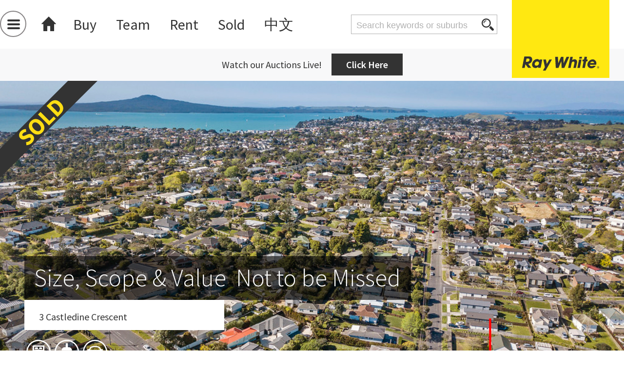

--- FILE ---
content_type: text/html; charset=utf-8
request_url: https://rwremuera.co.nz/auckland/glen-innes/3-castledine-crescent-rmu26212/
body_size: 34942
content:
<!DOCTYPE html>
<html lang="en">
<head prefix="og: http://ogp.me/ns#">
        <title>3 Castledine Crescent - RMU26212 - Ray White Remuera</title>
    <meta http-equiv="X-UA-Compatible" content="IE=Edge">
    <meta charset="utf-8" />
    <meta name="viewport" content="width=device-width, initial-scale=1.0" />
    <meta name="description" content="Size, Scope &amp; Value Not to be Missed; Set Date of Sale closes: 3pm Wednesday 21st November (unless sold prior) &#xD;&#xA;With motivated vendors itching to take their ne..." />
        <meta name="keywords" content="Residential, Exclusive, Air Conditioning, Close to Schools, Close to Shops, Close to Transport, Security Alarm, House" />
    <meta property="og:type" content="website" />
    <meta property="og:site_name" content="Ray White Remuera" />
    <meta property="og:title" content="3 Castledine Crescent, Glen Innes" />
        <meta property="og:image" content="https://rwremuera.co.nz/umbraco/surface/Property/OgImage/91300" />
    
    <meta property="og:description" content="Size, Scope &amp; Value Not to be Missed; Set Date of Sale closes: 3pm Wednesday 21st November (unless sold prior) &#xD;&#xA;With motivated vendors itching to take their ne..." />
    <meta property="og:url" content="https://rwremuera.co.nz/auckland/glen-innes/3-castledine-crescent-rmu26212/" />
    <meta property="og:updated_time" content="2025-03-28T08:51:13.4070000Z" />
    <meta property="twitter:card" content="summary_large_image">
    <meta property="twitter:image" content="https://rwremuera.co.nz/umbraco/surface/Property/OgImage/91300">
    <meta property="twitter:title" content="3 Castledine Crescent, Glen Innes">
    <meta property="twitter:description" content="Size, Scope &amp; Value Not to be Missed; Set Date of Sale closes: 3pm Wednesday 21st November (unless sold prior) &#xD;&#xA;With motivated vendors itching to take their ne..." />
    <meta property="twitter:site" content="@RayWhiteNZ">
    <meta name="format-detection" content="telephone=no">
        <link rel="apple-touch-icon" sizes="120x120" href="/apple-touch-icon.png">
        <link rel="icon" type="image/png" sizes="32x32" href="/favicon-32x32.png">
        <link rel="icon" type="image/png" sizes="16x16" href="/favicon-16x16.png">
        <link rel="manifest" href="/site.webmanifest">
        <link rel="mask-icon" color="#5bbad5" href="/safari-pinned-tab.svg">
    <meta name="msapplication-TileColor" content="#00aba9">
    <meta name="theme-color" content="#ffffff">

    
    <link rel="stylesheet" type="text/css" href="https://fonts.googleapis.com/css?family=Source&#x2B;Sans&#x2B;Pro:300,400,600,700">
    <link rel="stylesheet" type="text/css" href="https://api.mapbox.com/mapbox-gl-js/v0.53.0/mapbox-gl.css" />
    <script type="text/javascript" src="https://api.mapbox.com/mapbox-gl-js/v0.53.0/mapbox-gl.js"></script>

    <link href="/sc/c95fbabb.ec2ce367.4e119453.7d180a87.42572e12.a6b0b4bb.07a99b12.0895e466.69af48dc.cb1041e1.8efba5c5.65b85e70.718f2b02.aa6ba853.css.ve04c399a6a86499400cee5e234ea9d15fe67df0a" rel="stylesheet">
    <script type="text/javascript">
        var gapi_key = "AIzaSyAnbtDFeMFeAUFW0DssCWr9jRJJck8Xvn0";
    </script>
    <script src="/sb/default.js.ve04c399a6a86499400cee5e234ea9d15fe67df0a"></script>
    <script src="/sc/7450ac2b.19d0cd00.js.ve04c399a6a86499400cee5e234ea9d15fe67df0a"></script>
    <script type="text/javascript" async defer src="https://maps.googleapis.com/maps/api/js?key=AIzaSyAnbtDFeMFeAUFW0DssCWr9jRJJck8Xvn0&amp;libraries=places&amp;callback=initAutocomplete"></script>


    
    

    

    <script type="text/javascript">
        if (navigator.sendBeacon) {
        navigator.sendBeacon('/umbraco/surface/Visit/Ping', new URLSearchParams({ nodeId: 91300 }));
        }

        jQuery(document).ready(function () {
            var cbHeight = jQuery(window).height() - 40;
            var documentsLightbox = jQuery('.documentsButton');
            var documentCode = jQuery.urlParam('documentCode');

            window.setTimeout(function () {
                documentsLightbox.colorbox({
                    iframe: true,
                    width: 800,
                    maxWidth: '96%',
                    innerHeight: cbHeight,
                    fixed: true
                });
                if (documentCode) {
                    documentsLightbox.text('Download Documents');
                    documentsLightbox.click();
                }
            }, 400);
        });
    </script>

        <!--property-live-date:"2018-10-29T07:01:00Z"-->
        <!--property-type:"Residential"-->
        <!--property-transaction:""-->
        <!--property-status:"Sold"-->
        <!--property-square-meters:""-->
            <!--property-home-type:"House"-->
            <!--property-bedrooms:"3"-->
            <!--property-bathrooms:"2"-->
            <!--property-parking:"1"-->
            <!--property-price:"Set Date of Sale-->
        <!--property-address:"3 Castledine Crescent, Glen Innes"-->
        <!--property-suburb:"Glen Innes"-->
        <!--property-postcode:""-->
        <!--property-state:""-->
        <!--property-municipality:""-->
        <!--property-latitude:"-36.8701972"-->
        <!--property-longitude:"174.8510636"-->
        <!--property-office-name:""-->
        <!--property-images:"/media/126916/9198-dji0686copyarrowed.jpg?rxy=0.5%2c0.5&amp;mode=crop&amp;width=1748&amp;height=874"-->
        <!--property-message:"Size, Scope &amp; Value  Not to be Missed"-->
        <!--property-description:""-->
            <!--property-Agent-name:"Logan Swann"-->
            <!--property-Agent-website:""-->
            <!--property-Agent-email:"logan.swann@raywhite.com"-->
                <!--property-Agent-image:"/media/87571/logan.jpg"-->
            <!--property-Agent-mobile:"(09) 520 9100"-->

    <script type="text/javascript">
        setTimeout(function () {
            var a = document.createElement("script");
            var b = document.getElementsByTagName("script")[0];
            a.src = document.location.protocol + "//script.crazyegg.com/pages/scripts/0049/8595.js?" + Math.floor(new Date().getTime() / 3600000);
            a.async = true; a.type = "text/javascript"; b.parentNode.insertBefore(a, b)
        }, 1);
    </script>
<!-- Google Tag Manager -->
<script>(function(w,d,s,l,i){w[l]=w[l]||[];w[l].push({'gtm.start':
new Date().getTime(),event:'gtm.js'});var f=d.getElementsByTagName(s)[0],
j=d.createElement(s),dl=l!='dataLayer'?'&l='+l:'';j.async=true;j.src=
'https://www.googletagmanager.com/gtm.js?id='+i+dl;f.parentNode.insertBefore(j,f);
})(window,document,'script','dataLayer','GTM-NMNTNMN6');</script>
<!-- End Google Tag Manager --></head>
<body class=" site-banner ">
    <header>
        
<div class="headerNav">
    <div class="navBG">
        <div class="navBurger">
            <div class="burgerButton">
                <span class="burgerLine"></span>
                <span class="burgerLine"></span>
                <span class="burgerLine"></span>
            </div>
            <div class="secondaryNav">
                <div class="inner">
                    <div class="secondaryNavHeader">
                        <div class="close"></div>
                            <div class="burgerLogo" style="background-image: url(/media/121614/rwr-burger-1.png?center=0.5,0.5&mode=crop&height=44)"></div>
                    </div>
                    <div class="isScroller">
                        <ul class="navUL">
                            <li><a href="/">Home</a></li>
									<li>
										<a href="/about-us/" target="_top">About Us</a>
									</li>
									<li>
										<a href="/auctions/">Auctions</a>
									</li>
                                    <li class="">
                                        <span class="subnavArrow"></span>
                                        <a href="/auctions-live/">Auctions Live</a>
                                    </li>
									<li>
										<a href="/sell/">Sell</a>
									</li>
									<li>
										<a href="/property-management/" target="_top">Property Management</a>
									</li>
									<li>
										<a href="https://mjreprojects.co.nz/">MJRE Projects</a>
									</li>
									<li>
										<a href="https://mjrebuyersagent.co.nz/">MJRE Buyers Agent</a>
									</li>
                                    <li class="">
                                        <span class="subnavArrow"></span>
                                        <a href="/buyer-support/">Buyer Support</a>
                                    </li>
									<li>
										<a href="https://mjre-hub.com" target="_blank">MJRE Smart Edge</a>
									</li>
									<li>
										<a href="https://clientlogin.vaultre.com.au/cgi-bin/clientlogin/login.cgi?id=eyJhbGciOiJIUzI1NiJ9.eyJjaGFuZ2VwYXNzd29yZCI6IjAiLCJhY2NvdW50aWQiOiI0MDQwIiwidXNlcmlkIjoiMCIsImxvZ2luaWQiOiIwIn0.lmK2unVxbY_Nhkm_E07_h1DqaAca-ccTVgiNiJMIGNc" target="_blank">Vendor Login</a>
									</li>
									<li>
										<a href="/reaa/" target="_blank">REAA</a>
									</li>
									<li>
										<a href="/aml/">AML</a>
									</li>
                            <li class="contactLink"><a href="#!" data-track-click="Contact Us Clicks" data-track-click-extra="main menu">Contact us</a></li>
                        </ul>
                    </div>
                </div>
            </div>
            <div class="menuOverlay"></div>
        </div>
        <div class="primaryNav">
            <ul>
                <li class="homeIcon"><a href="/"></a></li>
                    <li><a href="/buy/">Buy</a></li>
                    <li><a href="/team/">Team</a></li>
                    <li><a href="https://rosellaproperties.co.nz/rent/">Rent</a></li>
                    <li><a href="/sold/">Sold</a></li>
                    <li><a href="/&#x4E2D;&#x6587;/">&#x4E2D;&#x6587;</a></li>
            </ul>
        </div>
        <div class="headerSearch">
            <form method="get" action="/search" id="navigation-search-form">
                <input type="search" name="Query" placeholder="Search keywords or suburbs" value="" />
                <div class="searchButton" onclick="jQuery(this).closest('form').submit();"></div>
            </form>
        </div>
            <div class="logo scrollLogo">
                <a href="/">
                    <div class="logoYellowBlock">
                        <div class="blockLogoItem"></div>
                    </div>
                    <div class="logoGreyBlock">
                        <img src="/media/103580/rwr1.png?center=0.5,0.5&mode=crop&height=40" alt="" />
                    </div>
                </a>
            </div>
    </div>
    <br class="clearfix" />
</div>

            <div class="page-header-banner">
            <div class="page-header-banner-content">Watch our Auctions Live!</div>
            <div class="page-header-banner-link"><a href="/auctions-live/">Click Here</a></div>
    </div>

    </header>
    <section class="propertyPage">
            <div class="page-header-banner">
            <div class="page-header-banner-content">Watch our Auctions Live!</div>
            <div class="page-header-banner-link"><a href="/auctions-live/">Click Here</a></div>
    </div>

        <div>
    <div class="propertyFeature noExpand">
        <div class="slideContainer gogoParaScroll lightGalleryContainer" data-stellar-ratio=0.3 style="overflow: hidden">
    <div class="expandButton"></div>
    <div class="parallaxslider slide-text-off bannerItem bannerSold">
<a class="lightGalleryImage" href="/media/126916/9198-dji0686copyarrowed.jpg">            <div class="slide">
                <img class="lazyload desktop" src="/media/126916/9198-dji0686copyarrowed.jpg?rxy=0.5%2c0.5&amp;mode=crop&amp;width=1748&amp;height=874&quality=15" data-srcset="/media/126916/9198-dji0686copyarrowed.jpg?rxy=0.5%2c0.5&amp;mode=crop&amp;width=1748&amp;height=874" />
    <img class="lazyload mobile" src="/media/126916/9198-dji0686copyarrowed.jpg?rxy=0.5%2c0.5&amp;mode=crop&amp;width=800&amp;height=520&quality=15" data-srcset="/media/126916/9198-dji0686copyarrowed.jpg?rxy=0.5%2c0.5&amp;mode=crop&amp;width=800&amp;height=520" />

            </div>
</a>    </div>
    <div class="slideContent">
            <h1>
                <span class="slideTitle">Size, Scope &amp; Value  Not to be Missed</span>
            </h1>
            <h2 class="desktop notProperty">
                <span class="slidePropertyAddress">3 Castledine Crescent</span>
            </h2>
                <h2 class="isProperty">
                    <span class="slidePropertyAddress"></span>
                </h2>
            <div class="slidePropertyFeatures desktop">
                        <div class="bedrooms icon largeWhite">
                            <p>3</p>
                        </div>
                        <div class="bathrooms icon largeWhite">
                            <p>2</p>
                        </div>
                        <div class="parking icon largeWhite">
                            <p>1</p>
                        </div>
            </div>
            <div class="slidePropertyFeatures mobile">
                        <div class="bedrooms icon smallGrey">
                            <p>3</p>
                        </div>
                        <div class="bathrooms icon smallGrey">
                            <p>2</p>
                        </div>
                        <div class="parking icon smallGrey">
                            <p>1</p>
                        </div>
            </div>        <br class="clearfix" />
    </div>

        <div class="slideSharing">
            <p>share</p>
            <div class="shareIcons">
                <ul>
                    <li class="fb"><a href="https://www.facebook.com/sharer/sharer.php?u=https%3a%2f%2frwremuera.co.nz%2fauckland%2fglen-innes%2f3-castledine-crescent-rmu26212%2f" target="_blank"></a></li>
                    <li class="tw"><a href="https://twitter.com/intent/tweet?url=https%3a%2f%2frwremuera.co.nz%2fauckland%2fglen-innes%2f3-castledine-crescent-rmu26212%2f&hashtags=rwremuera" target="_blank"></a></li>
                    <li class="pt"><a href="https://pinterest.com/pin/create/button/?url=https%3a%2f%2frwremuera.co.nz%2fauckland%2fglen-innes%2f3-castledine-crescent-rmu26212%2f" target="_blank"></a></li>
                    <li class="em"><a href="mailto:?subject=rwremuera.co.nz&#x2B;link&body=%0D%0A%0D%0Ahttps%3a%2f%2frwremuera.co.nz%2fauckland%2fglen-innes%2f3-castledine-crescent-rmu26212%2f" target="_blank"></a></li>
                </ul>
            </div>
        </div>
</div>
    </div>

    <div class="paraOver">
        <div class="propertyPageContent">
            <div class="breadcrumbs desktop">
                <ul>
                    <li><a href="/auckland/glen-innes/">Glen Innes</a></li>
                    <li class="active">3 Castledine Crescent</li>
                </ul>
            </div>

                <div class="propertyPageListedBy desktop">
                        <p>
                            Marketed by
                            <a href="/team/agents/logan-swann/"><strong>Logan Swann</strong></a>
                        </p>
                </div>

            <div class="pageColumn">
                <div class="goAwayComeBack desktop">
                        <h1>
                            <span class="slideTitle">Size, Scope &amp; Value  Not to be Missed</span>
                        </h1>
                    <hr />
                </div>
                <div class="propertyPageAddressDetail">
                    <h1>3 Castledine Crescent</h1>
                    <h2>Glen Innes, Auckland</h2>
                    
            <p>
                Sold - 21.11.2018
            </p>

                </div>

                    <div class="propertyPageListedBy mobile">
                            <p>Marketed by <a href="/team/agents/logan-swann/"><strong>Logan Swann</strong></a></p>
                    </div>

                <div class="propertyPrimaryContent">
                    
    <div class="umb-grid">
                <div class="grid-section">
        <div >
                <div class="container">
            <div class="row clearfix">
                    <div class="col-md-12 column">
                        <div >



<p>Set Date of Sale closes: 3pm Wednesday 21st November (unless sold prior) </p>
<p>With motivated vendors itching to take their next step, what is offered here makes for incredible value. Size, scope and zoning mixed with comfort and location, make for a potent purchasing opportunity that you cannot afford to miss.</p>
<p>Comfortable and inviting, this is a real home with a heart that our owners have cherished, plus loved raising their family and entertaining in. Robust and ample living spaces offer fluid flow to the huge deck area - covered for convenience and year-round usability. Already modernised, there is massive opportunity to add value by extending, utilising the basement space to add more living, or even developing with the Mixed Housing Urban zoning. </p>
<p>The gift of this location is not only the fresh new vibe it holds but also its proximity to a wide range of amenities. Shops and conveniences are within an easy distance and the Glen Innes train station is close by for speedy movement around the city. At your fingertips are all of the lifestyle options The Bays can offer - beaches and parks will create the ideal Kiwi summer days.  </p>
<p>The regeneration of this area has drawn attention to the incredible options for families, and this sensational home with scope for added value and enhancement for future gains is the seed you need to see planted for your maximum growth. Inspect without delay.</p>
<p>Keywords: St Heliers, Kohimarama, Mission Bay, Orakei, St Johns Park, Stonefields, Meadowbank, Ellerslie, Wai O Taiki Bay, West Tamaki Rd, St Heliers Bay Rd, Shadwell Pl, Miniver St, Apirana Ave, Lintaine Pl, Potiki Place, Melling St, Eastview Rd, Merfield St, Torrington Cres, Line Rd, Radcliffe St, Florida Pl, Emerson St, Ashby Ave, Modena Cres, Weybridge Cres, Henslowe Pl, Navarre Rd, Paddington St, Jefferson St, Aragon Ave, Washington Ave, Crossfield Rd, Roberta Ave, Inglewood St, Clairville Cres, Vanessa Cres, Vista Cres, Silverton Ave, Taniwha St, Lyndhurst St, Calder Pl, California Pl</p>


                        </div>
                    </div>
            </div>
                </div>
        </div>
                </div>
    </div>



                </div>

                

                    <div class="propertyTags">
                        <ul>
                            <li class="tagStart"><a>Tags</a></li>
                                <li class="tag">
                                    <a href="/Search?tag=Residential">Residential</a>
                                </li>
                                <li class="tag">
                                    <a href="/Search?tag=Exclusive">Exclusive</a>
                                </li>
                                <li class="tag">
                                    <a href="/Search?tag=Air Conditioning">Air Conditioning</a>
                                </li>
                                <li class="tag">
                                    <a href="/Search?tag=Close to Schools">Close to Schools</a>
                                </li>
                                <li class="tag">
                                    <a href="/Search?tag=Close to Shops">Close to Shops</a>
                                </li>
                                <li class="tag">
                                    <a href="/Search?tag=Close to Transport">Close to Transport</a>
                                </li>
                                <li class="tag">
                                    <a href="/Search?tag=Security Alarm">Security Alarm</a>
                                </li>
                                <li class="tag">
                                    <a href="/Search?tag=House">House</a>
                                </li>
                        </ul>
                        <br class="clearfix" />
                    </div>

            </div>
            <div class="pageBreak"></div>
            <div class="pageColumn">
                <div class="propertyDetailsContent">
                    <h1>Property Details</h1>
                    
        <p><strong>Property ID RMU26212</strong></p>
    <div class="propertyDetailTable">
        <div class="detailTableCell">
            <div class="titleItem">Category</div>
            <div class="detailItem">House</div>
        </div>
        <div class="detailTableCell">
            <div class="titleItem">Status</div>
            <div class="detailItem">Sold</div>
        </div>
        <div class="detailTableCell">
            <div class="titleItem">Bedrooms</div>
            <div class="detailItem">3</div>
        </div>
        <div class="detailTableCell">
            <div class="titleItem">Bathrooms</div>
            <div class="detailItem">2</div>
        </div>
            <div class="detailTableCell">
                <div class="titleItem" title="Offstreet Parking">OSP</div>
                <div class="detailItem">1</div>
            </div>
        <br class="clearfix" />
    </div>
        <div class="propertyDetailFeatures">
            <h1>Features</h1>
                <h3>Interior</h3>
                <p>Air Conditioning, Security Alarm</p>
                <h3>Other</h3>
                <p>Close To Schools, Close To Shops, Close To Transport</p>
            <br class="clearfix" />
        </div>

                </div>

                    <div class="propertyVideo"></div>



            </div>
            <br class="clearfix" />
        </div>
    </div>

    


    <div class="pageBreak"></div>
        <div class="paraOver">
            <div class="localSchoolsContainer">
                <div class="localSchoolsHeader">
                    <h1>Local Schools</h1>
                    <p>* While every effort has been made to ensure the information displayed is accurate, please check details directly with the school before making decisions based on this information.</p>
                </div>
                <div class="localSchoolsDetails">
                    <div class="localSchoolTabs">
                        <div class="localSchoolTabHeaders">
                                <div class="localSchoolCategory" data-category="Primary">Primary</div>
                                <div class="localSchoolCategory" data-category="Intermediate">Intermediate</div>
                                <div class="localSchoolCategory" data-category="Secondary">Secondary</div>
                        </div>
                            <div class="localSchoolTab" data-category="Primary">
                                        <div class="localSchool" id="schooldata-1287">
                                            <div class="localSchoolDetail name">Glen Innes School - 690m away</div>
                                            <div class="localSchoolDetail years" title="Full Primary">Years 1-8</div>
                                            <div class="localSchoolDetailItems">
                                                <div class="localSchoolDetail type" title="Co-Educational">Co-ed</div>
                                                <div class="localSchoolDetail address">Eastview Road</div>
                                                <div class="localSchoolDetail phone">09 528 3507</div>
                                                <div class="localSchoolDetailButtons">
                                                    <div class="localSchoolDetail website"><a href="http://www.gleninnes.school.nz" target="_blank" title="School website">Website</a></div>
                                                    <div class="localSchoolDetail zone"><a href="javascript:;" data-school-zone="Glen Innes School" title="View zone map">Zoning map</a></div>
                                                </div>
                                                <br class="clearfix" />
                                            </div>
                                            <br class="clearfix" />
                                        </div>
                            </div>
                            <div class="localSchoolTab" data-category="Intermediate">
                                        <div class="localSchool" id="schooldata-1287">
                                            <div class="localSchoolDetail name">Glen Innes School - 690m away</div>
                                            <div class="localSchoolDetail years" title="Full Primary">Years 1-8</div>
                                            <div class="localSchoolDetailItems">
                                                <div class="localSchoolDetail type" title="Co-Educational">Co-ed</div>
                                                <div class="localSchoolDetail address">Eastview Road</div>
                                                <div class="localSchoolDetail phone">09 528 3507</div>
                                                <div class="localSchoolDetailButtons">
                                                    <div class="localSchoolDetail website"><a href="http://www.gleninnes.school.nz" target="_blank" title="School website">Website</a></div>
                                                    <div class="localSchoolDetail zone"><a href="javascript:;" data-school-zone="Glen Innes School" title="View zone map">Zoning map</a></div>
                                                </div>
                                                <br class="clearfix" />
                                            </div>
                                            <br class="clearfix" />
                                        </div>
                                        <div class="localSchool" id="schooldata-61">
                                            <div class="localSchoolDetail name">Baradene College - 4.6km away</div>
                                            <div class="localSchoolDetail years" title="Secondary (Year 7-15)">Year 7-15</div>
                                            <div class="localSchoolDetailItems">
                                                <div class="localSchoolDetail type" title="Single Sex (Girls School)">Girls</div>
                                                <div class="localSchoolDetail address">237 Victoria Avenue</div>
                                                <div class="localSchoolDetail phone">09 524 6019</div>
                                                <div class="localSchoolDetailButtons">
                                                    <div class="localSchoolDetail website"><a href="http://www.baradene.school.nz" target="_blank" title="School website">Website</a></div>
                                                    <div class="localSchoolDetail zone"><a href="javascript:;" data-school-zone="Baradene College" title="View zone map">Zoning map</a></div>
                                                </div>
                                                <br class="clearfix" />
                                            </div>
                                            <br class="clearfix" />
                                        </div>
                            </div>
                            <div class="localSchoolTab" data-category="Secondary">
                                        <div class="localSchool" id="schooldata-57">
                                            <div class="localSchoolDetail name">Tamaki College - 1.7km away</div>
                                            <div class="localSchoolDetail years" title="Secondary (Year 9-15)">Year 9-15</div>
                                            <div class="localSchoolDetailItems">
                                                <div class="localSchoolDetail type" title="Co-Educational">Co-ed</div>
                                                <div class="localSchoolDetail address">Elstree Avenue</div>
                                                <div class="localSchoolDetail phone">09 521 1104</div>
                                                <div class="localSchoolDetailButtons">
                                                    <div class="localSchoolDetail website"><a href="http://www.tamaki.ac.nz" target="_blank" title="School website">Website</a></div>
                                                    <div class="localSchoolDetail zone"><a href="javascript:;" data-school-zone="Tamaki College" title="View zone map">Zoning map</a></div>
                                                </div>
                                                <br class="clearfix" />
                                            </div>
                                            <br class="clearfix" />
                                        </div>
                                        <div class="localSchool" id="schooldata-61">
                                            <div class="localSchoolDetail name">Baradene College - 4.6km away</div>
                                            <div class="localSchoolDetail years" title="Secondary (Year 7-15)">Year 7-15</div>
                                            <div class="localSchoolDetailItems">
                                                <div class="localSchoolDetail type" title="Single Sex (Girls School)">Girls</div>
                                                <div class="localSchoolDetail address">237 Victoria Avenue</div>
                                                <div class="localSchoolDetail phone">09 524 6019</div>
                                                <div class="localSchoolDetailButtons">
                                                    <div class="localSchoolDetail website"><a href="http://www.baradene.school.nz" target="_blank" title="School website">Website</a></div>
                                                    <div class="localSchoolDetail zone"><a href="javascript:;" data-school-zone="Baradene College" title="View zone map">Zoning map</a></div>
                                                </div>
                                                <br class="clearfix" />
                                            </div>
                                            <br class="clearfix" />
                                        </div>
                            </div>
                    </div>
                    <br class="clearfix" />
                </div>
            </div>
        </div>
    <div class="paraOver">
        <div class="footerContact">
            <div class="map-controls">
                <h3>Show on map</h3>
                <div class="mapZoneControls">
                    <input type="checkbox" id="MapShowProperty" name="MapShow" value="Property" class="checkbox-button" checked />
                    <label for="MapShowProperty" title="Show/hide property">
                        Property
                    </label>
                    <input type="checkbox" id="MapShowSchools" name="MapShow" value="Schools" class="checkbox-button" checked />
                    <label for="MapShowSchools" title="Show/hide schools">
                        Nearby schools
                    </label>
                </div>
                <div class="expand" title="Expand/collapse map"></div>
            </div>
            <div class="contactMapHolder">
                <script type="text/javascript">
    mapboxgl.styleUrl = "mapbox://styles/remuera-nz/cjt7q39e71i9q1ft2mprq9aq4";
    mapboxgl.accessToken = "pk.eyJ1IjoicmVtdWVyYS1ueiIsImEiOiJjanN3bGJwYmEwaXdmNDRvNWFqdDV2djh4In0.UKDlmEShCNejXOtCChkyyw";

    var propertyFocus = {"Name":"3 Castledine Crescent","Place":{"address":"3 Castledine Crescent","formatted_address":"3 Castledine Crescent, Glen Innes","gps":{"lat":-36.8701972,"lng":174.8510636}}},
        suburb = null,
        locations = null,
        schools = [{"SchoolID":57,"Name":"Tamaki College","Place":{"address":"Elstree Avenue\r\nGlen Innes\r\nAuckland","formatted_address":"Elstree Avenue\r\nGlen Innes\r\nAuckland","gps":{"lat":-36.877943,"lng":174.867271}},"SchoolType":"Secondary (Year 9-15)","Telephone":"09 521 1104","SchoolWebsite":"http://www.tamaki.ac.nz","GenderOfStudents":"Co-Educational","OgrGeometry":{"type":"Polygon","coordinates":[[[174.8742279821531,-36.878255871051365],[174.8746716282685,-36.878129105723886],[174.8740080632163,-36.87833476792773],[174.87371684308275,-36.87865348669526],[174.8736452754791,-36.878408703762325],[174.87353072777057,-36.87832138260879],[174.87330702707382,-36.87834780531029],[174.8732516319853,-36.87837138278426],[174.87283960051016,-36.87869400223664],[174.87264630213485,-36.87880994719667],[174.87250739360422,-36.87885748197862],[174.87233921387224,-36.87886129693956],[174.87222647536194,-36.87884072271046],[174.87199976389917,-36.87875454685969],[174.8718278892206,-36.87862234235331],[174.871429920336,-36.87842639310946],[174.87046350533305,-36.87799347468757],[174.87021113959972,-36.87799781084368],[174.86982712295554,-36.87831997826181],[174.86977466285867,-36.87841101278195],[174.86967103540573,-36.87872920525632],[174.86967148405617,-36.878751730728695],[174.8697330936262,-36.87895252344105],[174.86973612149822,-36.87906511915868],[174.86966476177673,-36.879497256584756],[174.86946004980115,-36.879228607333],[174.8695052091671,-36.87882220702634],[174.86949439341947,-36.87841703943817],[174.86951943979798,-36.8783283285063],[174.8696602518648,-36.87811623538958],[174.86973594775304,-36.87803773174267],[174.86981236553208,-36.87798858085892],[174.86990338248484,-36.877964981617545],[174.87006793487225,-36.87788769350772],[174.87045746775172,-36.87776820179912],[174.87076585871617,-36.87776289227144],[174.87093522520632,-36.87780410740711],[174.87094208480397,-36.87780761163432],[174.87110674295636,-36.87788314984624],[174.8712192830631,-36.8779343557769],[174.87137481627863,-36.878045176969344],[174.8715909743914,-36.87819830788032],[174.87159151332312,-36.87822083178981],[174.87187732378385,-36.87837357244226],[174.8724159970776,-36.878588661978306],[174.87269454639312,-36.87851623918007],[174.87305053999793,-36.878194594379664],[174.87385510988412,-36.877909313541764],[174.87427502293582,-36.87787944994962],[174.8750488131225,-36.8776758340464],[174.8758888100597,-36.877417917925676],[174.87602923247945,-36.877340996307936],[174.87609194437476,-36.87721980203341],[174.87593523214684,-36.877038433186186],[174.87578658952495,-36.87677062113812],[174.87602055899492,-36.87650243981521],[174.8761675341802,-36.87633494622093],[174.876243132855,-36.87601817274421],[174.87629668275144,-36.87592712516649],[174.87643281917258,-36.8758120521231],[174.87684915232717,-36.875647068604664],[174.87769379136142,-36.874730138960544],[174.87804074074683,-36.874115666595735],[174.87809568279678,-36.8740696604895],[174.87826388697974,-36.87406672896057],[174.87843499749573,-36.874175574888156],[174.87865932415812,-36.874171592433996],[174.87896459115075,-36.874053657955834],[174.87910476052303,-36.87405118696937],[174.87938697058203,-36.874113847890946],[174.87947110780613,-36.87411243470171],[174.87955453311707,-36.874088410408454],[174.87966485469417,-36.87401888635884],[174.8805126715788,-36.87325960419423],[174.88071859509398,-36.87325597491301],[174.88063802096306,-36.87312397456962],[174.88038466907784,-36.87309870525686],[174.8804389219752,-36.87293016475415],[174.88044989228567,-36.8729064485447],[174.88048915281678,-36.872911243626156],[174.88068756353448,-36.87294098663985],[174.8807241189035,-36.87293867226162],[174.88092860043548,-36.87293194914329],[174.88089887727884,-36.872886130318435],[174.88064935332937,-36.87253224975357],[174.88034644520891,-36.872045244823],[174.87979571302233,-36.87158316668178],[174.87906253083622,-36.8709749076751],[174.8794482708954,-36.870676554638],[174.8790923606555,-36.870379778113914],[174.87932799835093,-36.87019485257497],[174.8794063175929,-36.8700421979479],[174.87922117735016,-36.87007234044872],[174.87895205523662,-36.87028268134319],[174.878620115802,-36.87000560325937],[174.87853496915193,-36.87003344259042],[174.8781396948438,-36.87033933171207],[174.87796833877437,-36.870199447911205],[174.87791668634915,-36.87012826850021],[174.87767271664381,-36.86978313637039],[174.87770231050843,-36.86971498467561],[174.87776414904354,-36.86966732621028],[174.87793655324947,-36.86953402507789],[174.87797458372023,-36.8694667357691],[174.87764236890288,-36.86918957875159],[174.87792156185225,-36.868978722819655],[174.87798673085683,-36.86883214799102],[174.8777929853129,-36.86888044690254],[174.87752387229034,-36.86909069425618],[174.87726304116825,-36.86887296110269],[174.87683431206224,-36.86905067336575],[174.87652557810017,-36.8692685848023],[174.87641841536305,-36.8697274266061],[174.8761560663363,-36.86953364783452],[174.87593093453324,-36.86936501666687],[174.8745297015186,-36.86983815077853],[174.87414557048658,-36.86949569358206],[174.8741892913262,-36.86984384760361],[174.87382094532262,-36.86998269634055],[174.8732385770518,-36.87021989620807],[174.87333574405187,-36.869805703250734],[174.87309913869822,-36.869764417137645],[174.8728407900864,-36.86928313599828],[174.8724180948978,-36.86966082257519],[174.87219811466815,-36.86962490607488],[174.87211612781113,-36.869728514811825],[174.8716124128779,-36.86947614267507],[174.8714465304415,-36.86943741011959],[174.871135986273,-36.86936144147468],[174.8710214109362,-36.86965481387572],[174.87067063269347,-36.86957198063874],[174.87067964442124,-36.86955668178212],[174.87077324307103,-36.869271236204646],[174.87028348178916,-36.86918702086546],[174.86984525582963,-36.86917949547473],[174.86951734715942,-36.86924574757187],[174.86857238271892,-36.86966137999839],[174.86841193370546,-36.86973796428609],[174.86819048664395,-36.86982315950403],[174.8679626580722,-36.869933071282965],[174.86775794745847,-36.87002744838726],[174.8674694132677,-36.87015732176537],[174.8671642033379,-36.87027993035763],[174.86719817425572,-36.87031717927323],[174.86689553429318,-36.87062327139531],[174.8664883838495,-36.870414639783036],[174.86629356503022,-36.87043881853401],[174.8660938341854,-36.87045553793913],[174.86601291915437,-36.87046734124586],[174.8659683028506,-36.87047189984414],[174.86593892194796,-36.87047523905802],[174.86593441826386,-36.87056992966459],[174.86555983090793,-36.870565062153645],[174.8654261406652,-36.870014808763926],[174.8650499946749,-36.87043387997136],[174.864847451595,-36.87043359280511],[174.86485417918004,-36.87050916094126],[174.8648475209221,-36.87052441857065],[174.86414339186734,-36.8705252614791],[174.86412855308564,-36.87049901925924],[174.8638527929742,-36.87049055181013],[174.86383656332572,-36.87050029666197],[174.86348686104162,-36.87002764372123],[174.86317226226714,-36.87049286426018],[174.86295569218316,-36.870496611122796],[174.86243235627003,-36.870477289840466],[174.86215622156692,-36.870021828938285],[174.8619806295965,-36.87045010324585],[174.8615202531359,-36.87040696673278],[174.8615093927528,-36.87048567822964],[174.86136762037506,-36.870468254770294],[174.86125367351002,-36.87038981694324],[174.86106942623763,-36.87036935977202],[174.86075303989747,-36.87033888279437],[174.8604442246015,-36.87034941979112],[174.86020703074044,-36.870286332946186],[174.85997257198034,-36.87023740331574],[174.8596133451354,-36.87014616573083],[174.85964846778663,-36.87000648417112],[174.8593881699568,-36.86995989248229],[174.85911837758866,-36.869910624989444],[174.8591175404818,-36.86948301339527],[174.8588598650588,-36.86993117728778],[174.85844353989293,-36.8698617336614],[174.85827633811297,-36.870082209285755],[174.8579794887308,-36.870077877707686],[174.85763681969823,-36.87007715716033],[174.8575210415752,-36.8700630841746],[174.8573992468903,-36.87004341848928],[174.85735779753668,-36.87003467867807],[174.8571278882604,-36.86997999559798],[174.85678421319264,-36.86989793612437],[174.85688724796225,-36.86978735071991],[174.85678236440245,-36.86965197774269],[174.85674396947547,-36.869603454528445],[174.8568663379909,-36.869269285884826],[174.85639436965593,-36.86932094181145],[174.8562796279788,-36.86916964972358],[174.85613652396054,-36.86901318623779],[174.85622920226348,-36.86895670638114],[174.85609811323272,-36.868809481588805],[174.8558148574742,-36.868961957523695],[174.85572838540153,-36.868810186580674],[174.85560803852334,-36.8686249293567],[174.85516918439376,-36.867975939898],[174.85509313184923,-36.867861826665816],[174.85484151662976,-36.867786683703926],[174.85491509825343,-36.86763216310917],[174.85468715969625,-36.86756229018606],[174.85476320804196,-36.86741150374362],[174.85453762494654,-36.86734158996003],[174.85446851729273,-36.86748848912363],[174.854290621865,-36.86744045768251],[174.85406033004375,-36.86737063312358],[174.85383974867804,-36.867311988579544],[174.85380043161743,-36.8673826808067],[174.85323425446086,-36.867212670186504],[174.852914916422,-36.86711503843869],[174.85300567281814,-36.86703023847122],[174.85268408184584,-36.86693642146474],[174.85259011919166,-36.86647519874051],[174.8520821515067,-36.86675095022026],[174.8518648398033,-36.866681853488245],[174.85177670383746,-36.86686500525451],[174.85170077325665,-36.86684362531335],[174.85158092536,-36.86680877797544],[174.85106091807688,-36.86715284525669],[174.85111551275932,-36.86717002287624],[174.85079157722132,-36.86737132616674],[174.85076402671822,-36.86735365627256],[174.85045793754657,-36.867547396023966],[174.85040785024998,-36.86753014059631],[174.84936591004669,-36.86821134579869],[174.84929691278344,-36.86816177786685],[174.84909768178892,-36.868302941957374],[174.84883343028517,-36.86803564251216],[174.84865483268752,-36.86815799220254],[174.84820894631355,-36.86793381241494],[174.8482456243762,-36.868259570350155],[174.84839926863276,-36.868333057248385],[174.84813808587793,-36.86868911418092],[174.84785005680368,-36.86854546814571],[174.84629418111282,-36.86873163799404],[174.84636204666555,-36.869078420878225],[174.84578672362449,-36.86915716186669],[174.84588875758297,-36.8697715750034],[174.84575075484,-36.86980208173323],[174.84592032047595,-36.86985581212356],[174.84594430447288,-36.869824980961056],[174.84619336302023,-36.86986059156151],[174.84670435899332,-36.87007653220792],[174.84650387339147,-36.87034093331767],[174.84636787708365,-36.870520386278116],[174.84593340086337,-36.87091027266721],[174.84715778474657,-36.871727196401956],[174.84778647786885,-36.872048568261455],[174.84859509434148,-36.87233475921823],[174.84951995841064,-36.87288409897393],[174.8501502560274,-36.87326581084309],[174.85085704571284,-36.87387267121072],[174.85208362708678,-36.875297199999316],[174.85272830629125,-36.877537600250264],[174.85277226907053,-36.87848187491899],[174.85279112439565,-36.87883635737647],[174.85268826775587,-36.88026487250477],[174.8525851582975,-36.88036289955811],[174.85220507225102,-36.88038076050927],[174.85154184811307,-36.880265722969014],[174.85132624292848,-36.88037323688693],[174.85104053550918,-36.88146519380265],[174.85083575267265,-36.88189146362763],[174.85048575944526,-36.88228956630026],[174.85014764956895,-36.88256147636804],[174.850117003924,-36.88257945274674],[174.84983721891425,-36.88270410137882],[174.84957547291765,-36.882866177844846],[174.84914292357055,-36.882988275982],[174.84875411202663,-36.88309826458808],[174.84858509956499,-36.88314787401948],[174.848330206923,-36.883236236762016],[174.84796005125207,-36.883364325404806],[174.84778082359531,-36.88347073024556],[174.84750394638195,-36.88363873103824],[174.84735685019118,-36.883804963388435],[174.847247908902,-36.88392715095254],[174.8468761234819,-36.884347311125204],[174.84718316286,-36.88476101371988],[174.84735087307848,-36.88506007903809],[174.84739035130534,-36.88513112885073],[174.84780907536208,-36.88568068042758],[174.84854948603456,-36.88631150429321],[174.8488031428498,-36.88666195441734],[174.8490116322735,-36.88725663668904],[174.84789523898687,-36.8885666750611],[174.84596519791668,-36.89011524167027],[174.84663532787766,-36.88986972730619],[174.8500629534725,-36.8915320438008],[174.8503562894301,-36.89231208361301],[174.85048821998186,-36.893736577247346],[174.85052739243687,-36.893796292731864],[174.84945518133767,-36.894826291187336],[174.84943699593268,-36.89484924485074],[174.8494272611417,-36.89492489800077],[174.8504064876062,-36.895255335158396],[174.8502883289767,-36.89540645391662],[174.8511439352007,-36.89577108766272],[174.8503098019453,-36.8966535452694],[174.85063309871543,-36.89674529598459],[174.85078270116867,-36.896816047331896],[174.8504996056791,-36.89711827814957],[174.8506005587429,-36.89714095095054],[174.85078714324948,-36.897126783802854],[174.85102859966474,-36.89718529327843],[174.85103320511953,-36.897173244512764],[174.8512926456079,-36.89723659986681],[174.85177541146487,-36.897332879327976],[174.85190696506285,-36.897443823314404],[174.8516892278032,-36.89752074640901],[174.85122383280327,-36.89758530677807],[174.85105139229384,-36.898262885892194],[174.85124756486934,-36.8985346697937],[174.85115641075308,-36.898565196484704],[174.85121342787102,-36.89869262799541],[174.85146199525056,-36.899193267501076],[174.85155244934245,-36.899310326543194],[174.8521858312198,-36.899806690660384],[174.85387638043065,-36.90098697238104],[174.8543274722094,-36.90156431985739],[174.85430848956608,-36.90187441423109],[174.85418315484486,-36.90284870564777],[174.85424286266434,-36.90298286749134],[174.85451032860405,-36.904046341998644],[174.85462073319383,-36.904486099418456],[174.8552356045132,-36.9053993598053],[174.85535080589113,-36.90551002315138],[174.85552262281027,-36.90564142403868],[174.85601737121473,-36.906263783055074],[174.85642977482138,-36.90695525789878],[174.8565449805353,-36.90706592909652],[174.85734951031696,-36.90777218371161],[174.85757575694953,-36.90783588208596],[174.8579843758842,-36.90737819928359],[174.8583973282063,-36.90707724393033],[174.85847950163858,-36.90700819081998],[174.85858752590795,-36.906848622118254],[174.85872476592857,-36.90673356147277],[174.85880711394614,-36.90670965254688],[174.8589998544642,-36.9065711097787],[174.85908101264926,-36.906457025442755],[174.85921816122496,-36.90634195675285],[174.85963166097758,-36.90606352054369],[174.85998300565677,-36.90556176159557],[174.86053105583312,-36.90510810647167],[174.860914530545,-36.90496242670812],[174.8614627312411,-36.90489976917209],[174.86181198298425,-36.90472308618109],[174.8626445763927,-36.90440986049673],[174.86278786279453,-36.90431182457904],[174.86341052501135,-36.90371973746264],[174.8634659438494,-36.90369624582321],[174.86355022360513,-36.903694743123545],[174.8636397055564,-36.90389601223391],[174.86386767900697,-36.90402724106855],[174.86403594998566,-36.904024330173385],[174.86456510420598,-36.90387915542749],[174.86470416450044,-36.90383162854687],[174.86482941052873,-36.90376910812872],[174.8654517097048,-36.90345818539827],[174.86603160389626,-36.903109263504135],[174.86641593980295,-36.90283215476062],[174.8672578842832,-36.9028392010329],[174.86763198205355,-36.90270797441467],[174.86815967745287,-36.9025228795545],[174.8683418165931,-36.90245899948021],[174.86845282909525,-36.902412017403165],[174.86859383469096,-36.90231221104758],[174.86881078090394,-36.90215794530638],[174.86886500876156,-36.90208942327943],[174.86886144300945,-36.901954294742914],[174.8685384555705,-36.90146411017103],[174.86839098116926,-36.90119627734981],[174.8681187415926,-36.90050243988609],[174.86805418292002,-36.90018904924132],[174.86803968680832,-36.89969266819587],[174.8681765145207,-36.89856362575899],[174.86850245099924,-36.89716092336112],[174.86852389005995,-36.89691268604879],[174.86851537960356,-36.89659733229405],[174.86848202205965,-36.896440160040136],[174.86833025317773,-36.89601468716078],[174.86826083995675,-36.895520150515416],[174.86780946854657,-36.894423901268226],[174.86764268726682,-36.89348032440883],[174.8676415108845,-36.89343528735026],[174.86773188981635,-36.892667626911894],[174.8679394163346,-36.892078174334685],[174.86792916061438,-36.89169526010135],[174.86789811571936,-36.891583105085154],[174.86763077959696,-36.89106951100491],[174.86772950412856,-36.89057205951743],[174.86769571707094,-36.88935587755736],[174.8678727398103,-36.88867678460135],[174.86796303190465,-36.88790912515888],[174.8693730763861,-36.88513378383725],[174.87002728104045,-36.88446900298191],[174.87065566746907,-36.88421833205657],[174.87138722661987,-36.883926189270774],[174.87154909961225,-36.8838906594736],[174.87163256732336,-36.88387230972487],[174.8720565146319,-36.88377849838813],[174.87298405673982,-36.88385155769983],[174.87304073875504,-36.88387310574668],[174.87315530461257,-36.88396122939459],[174.8732169992679,-36.883960174975506],[174.87326748908373,-36.88395927925419],[174.8732649487621,-36.88386289901712],[174.87326381567894,-36.88382417049178],[174.873145026079,-36.88357841447836],[174.8732451888575,-36.883171047291],[174.87322995347137,-36.88260798921737],[174.87327762425497,-36.88233671610034],[174.87335563403175,-36.88211001812212],[174.87349087693093,-36.88192747270116],[174.8736835388179,-36.88178890515264],[174.87385056883903,-36.88174093415588],[174.87432651890154,-36.8817091950474],[174.8743832221365,-36.881730742054266],[174.87455509658585,-36.88186292503751],[174.8746398045039,-36.881884029836364],[174.87475198587754,-36.88188207826748],[174.87476535444094,-36.881876455730925],[174.87486287480925,-36.88183510052627],[174.87530356713103,-36.88153356236309],[174.87533040166832,-36.881488073872475],[174.87542574554732,-36.88090046791262],[174.87556281475818,-36.88078548804715],[174.87583337661061,-36.88066631868281],[174.87620039739,-36.880503999111],[174.8765843966035,-36.88018091856833],[174.87671859413686,-36.8799982972514],[174.87682774572318,-36.87988375692738],[174.87693733608873,-36.87979172413016],[174.87746282817997,-36.879512171187216],[174.87749019920406,-36.879489124999],[174.87759814434102,-36.87932954733037],[174.87765049728466,-36.879192470947146],[174.8776456114357,-36.87901231663546],[174.87728622233496,-36.878208306824384],[174.87693527980792,-36.877718677842886],[174.876803502835,-36.87760416024415],[174.8765869754185,-36.87747718377517],[174.87644093856977,-36.87747074948515],[174.8762887164762,-36.87751118381683],[174.87529942523147,-36.87786571896175],[174.8742279821531,-36.878255871051365]]]},"Distance":1.68,"SchoolYear":"Year 9-15","SchoolCategories":["Secondary"],"Gender":"Co-ed"},{"SchoolID":61,"Name":"Baradene College","Place":{"address":"237 Victoria Avenue\r\nRemuera\r\nAuckland","formatted_address":"237 Victoria Avenue\r\nRemuera\r\nAuckland","gps":{"lat":-36.865643,"lng":174.800324}},"SchoolType":"Secondary (Year 7-15)","Telephone":"09 524 6019","SchoolWebsite":"http://www.baradene.school.nz","GenderOfStudents":"Single Sex (Girls School)","OgrGeometry":{"type":"Polygon","coordinates":[[[174.79591487774758,-36.851332181972985],[174.79271409844765,-36.848554325643235],[174.7909980354536,-36.84783102357517],[174.78934293528025,-36.84766921546754],[174.78768189228563,-36.84774574473596],[174.78590340500583,-36.847641699962494],[174.78353115416581,-36.847695860801096],[174.78337614740767,-36.84833669193505],[174.7833391548115,-36.848601282599795],[174.7835524296306,-36.84873116552507],[174.78449794155375,-36.848743322878185],[174.785170429549,-36.848711139507955],[174.78561516973,-36.848820500514435],[174.7858047290013,-36.84912871991992],[174.7858114720394,-36.85023990474271],[174.78625226730713,-36.852193995261025],[174.78642540951878,-36.852804137667036],[174.78697836663446,-36.85524548977772],[174.78723451810993,-36.856652448458824],[174.78639118019822,-36.85739335717045],[174.78417864572742,-36.858422397306526],[174.7865492911604,-36.859735535295826],[174.7869363445023,-36.86003318162128],[174.78818800269934,-36.861271375018376],[174.78850734298024,-36.86248222576038],[174.78849824783165,-36.86271168867244],[174.78813009103436,-36.86342584010074],[174.78767471747562,-36.86401494462823],[174.78752651970817,-36.864166319211705],[174.78746943176458,-36.86415182188526],[174.78740971703718,-36.86415507001575],[174.78735557429897,-36.86417559352708],[174.78732453504315,-36.864199012897664],[174.78729205158905,-36.86425514681925],[174.78729143052033,-36.8643032420351],[174.7873126811056,-36.86434822389824],[174.78733286198576,-36.864366094157894],[174.7872205138739,-36.86448402737153],[174.7869690574243,-36.8646200865128],[174.7858892327167,-36.865169073481695],[174.78381382428222,-36.8667978926852],[174.78356726225496,-36.86700474176349],[174.78351364961173,-36.867083425077716],[174.78348318621855,-36.86706918614914],[174.78343142499767,-36.86707340858478],[174.78339662786576,-36.867104325134996],[174.78339540812328,-36.86713144775976],[174.78341229961694,-36.86715532200656],[174.78326891195516,-36.867174740478816],[174.7831553718832,-36.86722108042852],[174.7829438748086,-36.86766458763231],[174.78281335427693,-36.868020015715494],[174.7827479283437,-36.868492631498654],[174.78269929462724,-36.86858787881303],[174.78260513002724,-36.86867362584705],[174.7823902494324,-36.86874843588466],[174.78218860396333,-36.868821880969286],[174.78175573407148,-36.869131091249066],[174.7790596389373,-36.87114158569241],[174.7804054634044,-36.87229404614198],[174.78075187834173,-36.8726056732598],[174.78140181683227,-36.87299081738038],[174.7803919168822,-36.873949062439635],[174.77970667932257,-36.87448163255258],[174.77713328980798,-36.875452943826325],[174.7767356082789,-36.877190923915975],[174.77638032983532,-36.87878862357102],[174.77268172535912,-36.87825341887517],[174.76994313918652,-36.878459143973984],[174.76690797920097,-36.87962244346853],[174.76534699457451,-36.8800224262177],[174.76516577985896,-36.88013327825477],[174.76502272723707,-36.880370107709815],[174.76478379590057,-36.88124789077472],[174.7645201065997,-36.88142313657677],[174.76203929406512,-36.88158649571652],[174.76212609053357,-36.882499530057096],[174.76188509944927,-36.88294873490515],[174.76159282327708,-36.88347915116856],[174.76115926107283,-36.884107390121],[174.76103642223066,-36.884494642864965],[174.76105422586068,-36.8847884631636],[174.76117277122634,-36.88520197950101],[174.76124727991814,-36.88551729244163],[174.7604288962911,-36.888117003600556],[174.7587687538922,-36.89355866067427],[174.75726011891132,-36.89835217548053],[174.7570396521052,-36.89872983811267],[174.7567991977683,-36.89943527015663],[174.75689453603033,-36.89973049664892],[174.7592660505789,-36.9019019615594],[174.759391457114,-36.90257215663943],[174.75939994776073,-36.90335928527577],[174.7588324721054,-36.90727000978516],[174.75858344293056,-36.90898463603294],[174.75855835005024,-36.909157304056144],[174.75846996426583,-36.90951875993595],[174.7579354158817,-36.91024022853055],[174.75772064099343,-36.91121739680498],[174.75729543711165,-36.9114163255601],[174.75640562820212,-36.911728109800805],[174.75422433960566,-36.91432186347212],[174.75418403189298,-36.91435544746797],[174.75418631343382,-36.91444535072018],[174.7542282916324,-36.914477588264745],[174.753438909427,-36.91543509018354],[174.75415505934197,-36.915816728177475],[174.7543581133195,-36.91587731666638],[174.75560187384747,-36.91650581133719],[174.75648403900647,-36.91687291912642],[174.7574320944274,-36.91716109537052],[174.7583768343681,-36.91745234687167],[174.75928667636947,-36.91762906748537],[174.7602430589953,-36.91786256528991],[174.7611440685084,-36.918205995038534],[174.76272089534444,-36.918989883135836],[174.76391977253954,-36.9198034813769],[174.7645515461948,-36.92023697254437],[174.7646019021832,-36.92030424652353],[174.76551711917995,-36.92082849960559],[174.767384018223,-36.921613402737854],[174.76931848102987,-36.92232332837751],[174.77048413725453,-36.922771346165895],[174.7708137742858,-36.922892116451855],[174.7716068136668,-36.92322465888915],[174.77262442010596,-36.92368592467209],[174.77279614505025,-36.92379292098741],[174.77279614505025,-36.92379292098741],[174.77284718070229,-36.92452855072442],[174.77406183816026,-36.925141609719894],[174.7783504896033,-36.927325304157975],[174.77903121454895,-36.92782439007982],[174.7801108049435,-36.92818766707268],[174.78138082572582,-36.92907104605666],[174.78161252134512,-36.92931915292425],[174.78193781521634,-36.930076088321634],[174.78209061989824,-36.9310103061344],[174.7824701177989,-36.931372245004944],[174.781928400178,-36.9318980707184],[174.78201308846215,-36.9323747356858],[174.78232913864778,-36.93245992767205],[174.78356283990337,-36.93229215446219],[174.784048334329,-36.932657492656105],[174.78360070593482,-36.932774760571206],[174.78250065611894,-36.932870545687244],[174.7824880147784,-36.93331652304311],[174.78402996365216,-36.93319402059037],[174.78404888606988,-36.933303521347014],[174.7842982507813,-36.93329937886523],[174.78448698345932,-36.93312827592118],[174.78551378281134,-36.93300137816233],[174.7855803603592,-36.93277416974767],[174.7865049157405,-36.93273940897097],[174.78651854458252,-36.93233217940015],[174.78653951737292,-36.93220908166157],[174.78669738970046,-36.932090160170034],[174.7868748553951,-36.93210660419499],[174.78713794172313,-36.93232187573346],[174.78686154087427,-36.93254246313133],[174.78697634571677,-36.93260881822195],[174.78734437067968,-36.932525164732866],[174.7880115550997,-36.93218458867238],[174.78761837832516,-36.931761515657826],[174.78761270895802,-36.931541961576286],[174.7878201794281,-36.93147390302709],[174.78881828091684,-36.931483127184926],[174.79001211058775,-36.93159245270019],[174.79206382945497,-36.93157763563713],[174.79336225332258,-36.9313750695645],[174.7947375838469,-36.931345652772286],[174.79564788784353,-36.93107201261585],[174.79807660582327,-36.93101203372316],[174.8027800495409,-36.93115541947914],[174.80557882953377,-36.931093008575395],[174.80647691804157,-36.9312781934423],[174.80704903737293,-36.931307344543846],[174.80778621003302,-36.93118511856635],[174.8095380792638,-36.931091053448974],[174.81096498784925,-36.93087967631147],[174.81341198996753,-36.93090304806324],[174.815418311522,-36.93071300387882],[174.81944659751701,-36.93056210362416],[174.81974252314535,-36.930492492054285],[174.8199159132023,-36.93035389300731],[174.81991852552284,-36.92953337250401],[174.8198373193456,-36.92919879900285],[174.82001003925174,-36.929034361351604],[174.82021831113448,-36.9289985525032],[174.82108522498717,-36.92860915932755],[174.82152032731696,-36.92832400790553],[174.821986689751,-36.92830963952208],[174.8225682547817,-36.928086591963805],[174.82236693356467,-36.92838718409157],[174.82248328887403,-36.928527350716315],[174.8228777477801,-36.92853358410157],[174.8231707094703,-36.92865782389851],[174.8234334825443,-36.92916375025704],[174.82446911956512,-36.929682414900306],[174.82450620845307,-36.9298691426851],[174.82435400534035,-36.93020120858021],[174.8244219195165,-36.93033571424204],[174.82485956796836,-36.93014740781588],[174.82501223062988,-36.93013836529704],[174.8249916869249,-36.93042001463202],[174.8250943101173,-36.93050521510356],[174.8256466216341,-36.930392474139026],[174.82577021588418,-36.930196558066],[174.82557075073782,-36.92965081490868],[174.82575989137987,-36.929499005859356],[174.82664434209525,-36.92947108039843],[174.82780582843534,-36.9298777454692],[174.82826528761186,-36.93021235160679],[174.83007378895857,-36.92997810657146],[174.8304121822895,-36.92816342492296],[174.83086198865152,-36.927522643335045],[174.83150552451553,-36.926904422253685],[174.83894305399883,-36.92273336611628],[174.84081480211228,-36.92170646595184],[174.84189011378226,-36.92099033645271],[174.8424971989468,-36.920217621053226],[174.84304644497215,-36.91908409266053],[174.84322687327347,-36.91831220364815],[174.84326250429194,-36.91722622182376],[174.8428909612468,-36.9152147653601],[174.84416165195626,-36.9154139046965],[174.84482430375064,-36.91550562862125],[174.84550892507337,-36.915466469821816],[174.8463016611703,-36.91520052828096],[174.8494019746983,-36.91448546177576],[174.85110797921968,-36.91430845368382],[174.85142748422496,-36.91417007077671],[174.85193200107713,-36.913792449221816],[174.85226782651048,-36.91336042926559],[174.8523257887716,-36.91302999838531],[174.8527078909342,-36.91198337009957],[174.8531555378637,-36.91157806789898],[174.85386097438936,-36.911212519312585],[174.85473922982652,-36.91113848977415],[174.85549430466844,-36.911258026010714],[174.85714136447103,-36.91181866952572],[174.85681700342417,-36.909452079403124],[174.85828682327616,-36.90752636122957],[174.86041428370413,-36.904910542185284],[174.8627758575071,-36.90473398862992],[174.86543899367098,-36.90319475799656],[174.8682855480594,-36.90219525462666],[174.868069215069,-36.90043435577102],[174.8685066918076,-36.89784765375077],[174.86772893510718,-36.894060349031356],[174.86823319138196,-36.88767173565271],[174.8710060910507,-36.88395857719256],[174.87319823647434,-36.8837847325666],[174.87332326186657,-36.88215366453969],[174.87633047164482,-36.880879635938946],[174.87761191579457,-36.878278227665426],[174.87573966194958,-36.87776785147389],[174.87554518746924,-36.876821079397985],[174.8778507623251,-36.874609022758875],[174.88186738196532,-36.87318155428254],[174.88608920646627,-36.87310776544038],[174.88640486302333,-36.872287742063165],[174.88555688983723,-36.87216684555204],[174.88315217707452,-36.87071574234111],[174.88310811020216,-36.869087585182065],[174.8846537819072,-36.870010729316505],[174.8857073669247,-36.87148550832691],[174.8865406190054,-36.87106367902668],[174.8885929570068,-36.871977968423586],[174.89213927853007,-36.87191579220001],[174.88702510958336,-36.87024076191225],[174.88257217636934,-36.86801098434536],[174.880457674833,-36.86479010220843],[174.8802411603531,-36.86302922229321],[174.88155179711512,-36.861513141625394],[174.88369891683013,-36.85971097202522],[174.8826528866611,-36.85850756466403],[174.88245102034352,-36.85728940459959],[174.88274829443824,-36.855791006159436],[174.88168398813357,-36.853909215068434],[174.88113350982823,-36.852289954073555],[174.8757825911746,-36.84803944556394],[174.87591115630534,-36.84654406703993],[174.87081729911398,-36.84554672430013],[174.86434045461712,-36.843351443139134],[174.86283932403822,-36.84405613380551],[174.86154706251662,-36.84625038903702],[174.8606030916052,-36.84884579261669],[174.85776207836034,-36.84998081605407],[174.85372466141072,-36.850593417063074],[174.8510018340109,-36.849825862516354],[174.84781218565493,-36.85055939329028],[174.84306686169944,-36.84996211046319],[174.8358829355344,-36.846555717852596],[174.83321403378,-36.847822933960764],[174.82825388244405,-36.84546409045378],[174.82416298214963,-36.8440404339338],[174.82249979411813,-36.84501886680062],[174.82031590950066,-36.845463072722566],[174.81692892456564,-36.84511323631795],[174.81628909708135,-36.846481451840965],[174.81822786478068,-36.849570664265336],[174.81524223692895,-36.851657309112795],[174.81354683958307,-36.85141442725969],[174.81045475333246,-36.849430524953945],[174.80831666661237,-36.8516383547587],[174.80563653252713,-36.852497942919015],[174.802251772343,-36.85312181807581],[174.80061755240084,-36.853124773243565],[174.79897823677888,-36.85283499955881],[174.79591487774758,-36.851332181972985]]]},"Distance":4.55,"SchoolYear":"Year 7-15","SchoolCategories":["Intermediate","Secondary"],"Gender":"Girls"},{"SchoolID":1287,"Name":"Glen Innes School","Place":{"address":"Eastview Road\r\nGlen Innes\r\nAuckland","formatted_address":"Eastview Road\r\nGlen Innes\r\nAuckland","gps":{"lat":-36.874151,"lng":174.857045}},"SchoolType":"Full Primary","Telephone":"09 528 3507","SchoolWebsite":"http://www.gleninnes.school.nz","GenderOfStudents":"Co-Educational","OgrGeometry":{"type":"Polygon","coordinates":[[[174.84840469750702,-36.8683364070596],[174.84813991309733,-36.86868906477267],[174.84798192552265,-36.868612569583995],[174.84789575900155,-36.868570776693716],[174.8478420716877,-36.86854849852094],[174.84782925869825,-36.86854842110896],[174.84774612178225,-36.86854755934068],[174.84764210192895,-36.86854646120959],[174.84746159821205,-36.86856941658392],[174.84728109438797,-36.86859237168093],[174.84710059045673,-36.86861532650067],[174.84696571463311,-36.8686325495867],[174.846897948172,-36.86864104052502],[174.84683049924936,-36.86864966117267],[174.84676306176408,-36.8686582905983],[174.84669529885085,-36.86866691655681],[174.84662785726388,-36.86867539274949],[174.84656040852065,-36.86868402225124],[174.84649264508332,-36.868692630074605],[174.84635776970788,-36.8687098794902],[174.84629031683357,-36.86871835568154],[174.8463240275585,-36.86888846110335],[174.84635129725027,-36.869028104106405],[174.84636202538118,-36.869082684509436],[174.8458047404048,-36.86915380632001],[174.84577117130286,-36.869157852279955],[174.84577890906135,-36.8691847682942],[174.84584207773423,-36.86934939318301],[174.84587431739854,-36.869752065691365],[174.84587553083418,-36.86976015679603],[174.84587772407448,-36.86976796970795],[174.8458809634798,-36.86977589085824],[174.8458848391165,-36.869783269312315],[174.8458897055322,-36.869790360371944],[174.84589559277492,-36.86979702832283],[174.84590215324044,-36.869803279128064],[174.84590934610713,-36.86980884309048],[174.84591753402304,-36.869813858200516],[174.84592606639214,-36.86981832660601],[174.84593491336608,-36.8698219694083],[174.8459443891493,-36.86982479023022],[174.84595420962464,-36.869827073356426],[174.845964330139,-36.86982840494361],[174.84597444390963,-36.86982906065216],[174.84600173634976,-36.86982985427797],[174.84602868390064,-36.86983160020535],[174.8460560194413,-36.86983401546346],[174.84608300626348,-36.86983723887708],[174.8461100373036,-36.86984128173135],[174.84613672748762,-36.869846006421106],[174.84616312526023,-36.86985154731409],[174.84618951833028,-36.86985775526216],[174.84621526041212,-36.86986479457947],[174.8462410238108,-36.86987263570444],[174.84626614025183,-36.86988103773263],[174.8462909194327,-36.8698902567347],[174.84631539140113,-36.86990015699658],[174.84633953373154,-36.869910738903286],[174.8463630431929,-36.869921989631685],[174.84670435564215,-36.87009244064778],[174.846862832831,-36.86989489038245],[174.84811763887285,-36.87048890695502],[174.84799152828398,-36.87070205487407],[174.8477575091543,-36.87110250317779],[174.8475748613391,-36.87138629378369],[174.84735655600048,-36.87181082519334],[174.8475126937415,-36.871906965929654],[174.84766709821122,-36.87200203661027],[174.8477576342904,-36.87205781538585],[174.84782891920116,-36.87208321651513],[174.8480040894019,-36.87214579796278],[174.84822475162275,-36.87222442560991],[174.84827022861592,-36.87224076072888],[174.84844540692478,-36.87230319718397],[174.84862804354856,-36.872368497667644],[174.84889134138643,-36.87252651050539],[174.84899309546503,-36.8725868456225],[174.84926525200603,-36.872749707811984],[174.84935198537644,-36.87280162998097],[174.84949370336588,-36.87288649703006],[174.84954731710894,-36.872918519114215],[174.84958453867253,-36.87294078212139],[174.84962687811594,-36.87296607574735],[174.84965728226794,-36.872984255719864],[174.8499212571989,-36.87314225470596],[174.85006297646163,-36.87322712107419],[174.85016131754426,-36.87328602670121],[174.85016783464042,-36.87329146683447],[174.85039129583262,-36.873485916840195],[174.85059586386092,-36.873664710792724],[174.8506144105463,-36.87368037240231],[174.85089287464373,-36.873922637482096],[174.8510607973065,-36.87411674343504],[174.85106183493022,-36.874118212777596],[174.8510916145237,-36.8741525008151],[174.85113107508639,-36.87419812326502],[174.8515320302032,-36.874662232626285],[174.85191774114972,-36.875108991085106],[174.85211061358015,-36.87533231099627],[174.85218808228626,-36.875600014800206],[174.85234088936863,-36.876129519202074],[174.852493697672,-36.87665941098855],[174.85257047899603,-36.876925639225206],[174.8526413785533,-36.87717154460047],[174.8527585471559,-36.8775777475999],[174.85276495389724,-36.87771744201288],[174.85278569495173,-36.87818639648058],[174.85278837285853,-36.87824137634364],[174.85281402696063,-36.87881503440333],[174.85281295729038,-36.878826670906044],[174.85278625582455,-36.879198611978694],[174.85275930077898,-36.8795736759856],[174.85273235306508,-36.87994860464924],[174.85270712404227,-36.88029753651625],[174.8526108159905,-36.880393544741075],[174.852225209555,-36.88041266346583],[174.851355622161,-36.88037767087361],[174.8513945186563,-36.880385582522194],[174.8514966766278,-36.880406295519535],[174.85201446284677,-36.8804944974101],[174.85358335533982,-36.88076112951517],[174.85394022609321,-36.88083396780177],[174.8542649548396,-36.88090015701525],[174.85426733171354,-36.880900512661505],[174.8547880515529,-36.88098486639634],[174.8550726411653,-36.881033556135264],[174.8551083814666,-36.88103542798615],[174.8552883505923,-36.88104519787172],[174.8555660792972,-36.881060466291444],[174.85612132883722,-36.88120795190326],[174.85639476449825,-36.88126870123699],[174.85715086207185,-36.881398451036816],[174.85755644614542,-36.8814675450433],[174.8578565887237,-36.88151869084528],[174.8579806948792,-36.8815427060292],[174.8589274429097,-36.881705415200685],[174.85908896953515,-36.881731153742486],[174.85914046615684,-36.88157838199702],[174.8592041696411,-36.881345920409686],[174.85923263308848,-36.88124311929333],[174.85933296481247,-36.880882604533],[174.8593632637307,-36.88077167776169],[174.85949244328313,-36.88069935095697],[174.8595452053385,-36.88050168003898],[174.85960016055276,-36.88029667046246],[174.85977339566813,-36.879501411698634],[174.85992594486612,-36.87969913317447],[174.86013121560956,-36.87986329770983],[174.86037785153178,-36.87998502484526],[174.8606478745458,-36.880057044769025],[174.86084188464244,-36.88009052083248],[174.86086756281722,-36.8800949893667],[174.86103589828954,-36.88012412270441],[174.86132388524766,-36.880077161803335],[174.86164858526055,-36.88007301860146],[174.86195118740844,-36.880142354274774],[174.86216778769506,-36.88005244234474],[174.86235471716674,-36.87997447192606],[174.8625306665376,-36.8799012698377],[174.8626946082432,-36.87983300712799],[174.86286488769062,-36.87976219196187],[174.86288055303686,-36.8797555936774],[174.86305915678395,-36.87968141649581],[174.86303677899875,-36.87964687710709],[174.8631220868533,-36.87961147540477],[174.86314412436937,-36.879645876451676],[174.86362883199823,-36.88035334381221],[174.86365724232573,-36.880248379213675],[174.86390652095022,-36.879328640033364],[174.86391240428904,-36.87930704152589],[174.8639757039687,-36.87907310578397],[174.8640418225532,-36.87882966627075],[174.86410203114846,-36.87860684324175],[174.8641443707022,-36.878451523520354],[174.8641471386531,-36.87844052446652],[174.86420491604258,-36.878227892410926],[174.86424319870207,-36.87808614476882],[174.8642455759233,-36.87797565476931],[174.86420311563603,-36.87797375781899],[174.86415997829042,-36.87797213395741],[174.86411519573878,-36.87797107935221],[174.86406942565253,-36.87797085301764],[174.864023321837,-36.87797156982318],[174.8639772260944,-36.8779721692982],[174.86396411208568,-36.87797222500325],[174.86391934696886,-36.87797265721453],[174.86387426740814,-36.877973915059734],[174.86382986780657,-36.87797500789485],[174.86378648883678,-36.87797650667579],[174.86374278406726,-36.87797840766324],[174.8636984279406,-36.87798112208826],[174.86365406446134,-36.87798398083634],[174.8636090243992,-36.87798713068676],[174.86356369942308,-36.87799095243306],[174.86351869509957,-36.87799543559697],[174.86350156922384,-36.877996921672704],[174.86345656513478,-36.87800141382193],[174.8634115982015,-36.87800645512152],[174.8634062181685,-36.87800707097599],[174.86336196731236,-36.8780137132456],[174.86335323750194,-36.87801492785032],[174.86331201799493,-36.87802206746539],[174.86331100450408,-36.878022346385],[174.86328894392722,-36.87802850556735],[174.86326840825063,-36.87791743858957],[174.86326838651573,-36.87791662776973],[174.86310503162738,-36.87737163521505],[174.86308254861257,-36.877277474772406],[174.86305938615183,-36.87718265909677],[174.86297423568752,-36.876933742972405],[174.86295211768402,-36.876867841863],[174.86281478408404,-36.87639692971964],[174.86274980985917,-36.87617406438347],[174.86272741014332,-36.87609721696813],[174.86263735185014,-36.8757986231719],[174.86261101055175,-36.87571116316636],[174.86258622336427,-36.87563313121439],[174.8625347810229,-36.875385578693944],[174.8625270515396,-36.875358798702194],[174.8625168086417,-36.875324887603334],[174.8625088076933,-36.87530053687959],[174.8624982392597,-36.875267037007355],[174.8624862817257,-36.8752319387668],[174.86247224743053,-36.875195118851074],[174.8624576419262,-36.87516126517056],[174.862440627004,-36.875126254390615],[174.862423333486,-36.87509298799082],[174.86240574726096,-36.875061358055646],[174.86238680383116,-36.875030157187325],[174.86236689473603,-36.875000180796555],[174.86234528572786,-36.87496956681706],[174.86234422544618,-36.87496809796088],[174.86232223308434,-36.87493531840509],[174.86229855867654,-36.8749025679335],[174.862274565034,-36.87487130115692],[174.86225061556203,-36.87484084480774],[174.8622246149383,-36.87480962174132],[174.86219623748465,-36.87477761956149],[174.8621655737152,-36.874748216683614],[174.86213493484792,-36.87472057997159],[174.8621177740211,-36.8747069151329],[174.8620875914216,-36.8746833264981],[174.862052600734,-36.874656567197306],[174.86204712413016,-36.874652732101445],[174.86202883944298,-36.87463396713712],[174.86200342037097,-36.87461272068961],[174.86196856333387,-36.874591367025346],[174.8619672071808,-36.87459057927815],[174.86192930085286,-36.874568052519436],[174.86188934711964,-36.87454447955397],[174.8618515023752,-36.874524250094034],[174.86181403703202,-36.87450645666305],[174.86177422464874,-36.8744877393766],[174.86173238586971,-36.874469597907485],[174.86169255495943,-36.874451025127115],[174.86165471743925,-36.87443148049072],[174.8616152042851,-36.874412622779836],[174.86130840197518,-36.874266016339156],[174.861078907254,-36.87415618120175],[174.8611533986245,-36.874091593454445],[174.86140217481835,-36.87388584653054],[174.86149455891052,-36.87380950239153],[174.86166526796958,-36.87389551240247],[174.8618335829773,-36.87398008538704],[174.8618717346557,-36.87399921893288],[174.86198418375412,-36.87405586101365],[174.8620230196704,-36.87407540630551],[174.86211053697556,-36.87396439961011],[174.8621467640491,-36.87391839127732],[174.86221859795648,-36.873827097350464],[174.8623096990719,-36.873711693128406],[174.86232373201426,-36.873693622166826],[174.86238380332668,-36.873617637816295],[174.86240667514323,-36.873588625077666],[174.86249481274277,-36.87347652574784],[174.8625072321216,-36.87346104244282],[174.8626133420321,-36.87332634231821],[174.86264729053312,-36.87328282484198],[174.86271554168877,-36.87319645071484],[174.86281446185032,-36.87307104126784],[174.86283372996888,-36.87304655235302],[174.8611346966481,-36.872182749982834],[174.86108698138054,-36.872158346504214],[174.86072348231417,-36.87197706211134],[174.86044098465175,-36.87183357586202],[174.86029718989928,-36.87176037576606],[174.8601210746878,-36.87172866317087],[174.86007950134746,-36.871721206319855],[174.86004537219148,-36.871715243247536],[174.8597549939054,-36.87166287159205],[174.8595538654957,-36.871626677957394],[174.85933414824137,-36.87158712757562],[174.85909923908648,-36.87154497288431],[174.8590809674161,-36.87154173714653],[174.85884840958846,-36.87149982077243],[174.85876603052256,-36.87179462520691],[174.85845537448722,-36.871807450962805],[174.85871394466884,-36.87088108227044],[174.85874087421146,-36.87078439159948],[174.85877432378396,-36.87067855705106],[174.85905855656415,-36.86965794312794],[174.85910930993435,-36.86947517876465],[174.85907707283934,-36.86947825913591],[174.85885445858293,-36.869499183042606],[174.8581547358861,-36.869553245819745],[174.8581352577027,-36.869554375169585],[174.8580955722748,-36.86955579919437],[174.85805586915518,-36.86955614191779],[174.85801251643716,-36.86955886402582],[174.85796980786088,-36.869559664186546],[174.85792570638574,-36.86955913637823],[174.85788867618322,-36.86955917153225],[174.85784286760804,-36.86955731214791],[174.85779832897273,-36.86955260066234],[174.85775544002016,-36.86954665291396],[174.85771962622607,-36.8695405740497],[174.8576770162565,-36.86953205267524],[174.85764288452813,-36.86952636838715],[174.85759823831427,-36.86951679151377],[174.85759148125283,-36.86951623210926],[174.85754136602918,-36.869503081177236],[174.857495598464,-36.869489323427096],[174.85745318046452,-36.86947539069511],[174.85741175111065,-36.86945941290392],[174.8574046033864,-36.86945640861806],[174.85736549228204,-36.869439444420046],[174.8573273364287,-36.869420444755264],[174.8572895022965,-36.869400889718335],[174.85725262716812,-36.86937901973992],[174.8572170687245,-36.86935604544251],[174.85718184768967,-36.86933226313261],[174.85714725883318,-36.869308208521964],[174.8571332576256,-36.86929935566122],[174.85709976439273,-36.86927851790242],[174.8570672119721,-36.869255104135185],[174.85706654717686,-36.86925457480664],[174.85706277083125,-36.869251791754856],[174.85703774921296,-36.86923312425286],[174.8570154322947,-36.86921533845735],[174.85692723232137,-36.86911613652145],[174.8568516977395,-36.869027009224354],[174.85655166718706,-36.86867206759814],[174.85612864564087,-36.868171806895575],[174.85546658978842,-36.8674027254149],[174.8554004508714,-36.86732589163891],[174.85477023572426,-36.86712129056422],[174.85476986673126,-36.867120494741464],[174.85457877900566,-36.86706696764468],[174.85420981774365,-36.866951041177536],[174.8533653544835,-36.866695701214645],[174.85258945452276,-36.866464574529545],[174.85197631123586,-36.86628418102349],[174.85154111399663,-36.86615590228216],[174.8514655285148,-36.866133551849224],[174.85183651297302,-36.866348011957264],[174.8516777649616,-36.86668659554539],[174.85163776836924,-36.866772260721795],[174.85158044384167,-36.866809651532776],[174.85155227384365,-36.86682766697033],[174.85154698134906,-36.86683111996952],[174.8514316894108,-36.8669062009538],[174.8513925940066,-36.866931822215506],[174.85138298177404,-36.86693818869551],[174.85123390764485,-36.86703623054285],[174.85121667348366,-36.867047460077806],[174.8510752323002,-36.867140647470144],[174.8511035051803,-36.86716858899647],[174.8509163218555,-36.86729183802185],[174.85088583580998,-36.86731177689627],[174.85078613833178,-36.867377287333824],[174.85075786861162,-36.86734946285041],[174.8507250600645,-36.86737107302221],[174.85056207828399,-36.86747811403562],[174.85045043402036,-36.86755165311642],[174.85040909157107,-36.8675257838755],[174.85040013778632,-36.86753160716793],[174.85032396113374,-36.86758186793987],[174.85017553897208,-36.8676796357933],[174.85002182421616,-36.86778045078365],[174.85000095002127,-36.86779443767182],[174.84985254201894,-36.86789192544479],[174.84984227092397,-36.86789883490087],[174.84968325548778,-36.868003255713596],[174.849551071569,-36.86809035135611],[174.84951166054532,-36.868116382985924],[174.84937649194623,-36.86820515210528],[174.84928526228404,-36.86817629112449],[174.8491000670874,-36.86829815098592],[174.84882948413733,-36.86803236639233],[174.84868736141718,-36.868125832915574],[174.84867974553336,-36.8681313536774],[174.84840469750702,-36.8683364070596]]]},"Distance":0.69,"SchoolYear":"Years 1-8","SchoolCategories":["Primary","Intermediate"],"Gender":"Co-ed"}],
        properties = null;
</script>

<div id="map-canvas2" style="visibility: hidden"></div>
<script type="text/javascript" src="/scripts/maps2.js"></script>
            </div>
                <div class="upperContactArea" id="contact">

                    <h1>Make an Appointment</h1>
                    <p>Send an enquiry about this property to the agent</p>
                    <div id="contactFormWrapper">
        <div class="contactFormContainer">
            <div class="contactForm">
<form action="/auckland/glen-innes/3-castledine-crescent-rmu26212/" data-track-submit="appointment" enctype="multipart/form-data" id="formContact" method="post" name="formContact"><input id="CurrentPageId" name="CurrentPageId" type="hidden" value="91300" /><input data-val="true" data-val-required="The Timestamp field is required." id="Timestamp" name="Timestamp" type="hidden" value="2026-01-16T20:49:51.2203299Z" /><script type="text/javascript" id="6151a39873384f40b516d13ce848b34a">
    document.getElementById('6151a39873384f40b516d13ce848b34a').outerHTML = '<input type="hidden" name="JavascriptEnabled" value="true" />';
</script>
<input class="honeypot" id="Website" name="Website" type="text" value="" />                    <div class="inputHolder nameInput">
                        <input data-val="true" data-val-required="The Name field is required." id="Name" name="Name" placeholder="My name is..." type="text" value="" />
                    </div>
                    <div class="inputHolder emailInput">
                        <input data-val="true" data-val-email="The Email field is not a valid e-mail address." data-val-required="The Email field is required." id="Email" name="Email" placeholder="My email is..." type="email" value="" />
                    </div>
                    <div class="inputHolder messageInput">
                        <textarea data-val="true" data-val-required="The Message field is required." id="Message" name="Message" placeholder="I want to say...">
</textarea>
                    </div>
                    <input type="submit" id="Submit" value="Send" />
<input name="__RequestVerificationToken" type="hidden" value="CfDJ8OjtXJUUt1BNpxC_JzWO55uo_fXPy8-wVx3tpNNGWS2IGJLYUOza1bZhibAXhNrCqgAP-o0BE36Iz6ic0hu2e0VLYD3YM3IDpRTrIBqeOZp3Ul_Aia_O5ucX6EYNXlIXu06CA0NOfgIBPJueBKEQLfQ" /><input name="ufprt" type="hidden" value="CfDJ8OjtXJUUt1BNpxC_JzWO55vXd3WdXaVyBg-UHtSRRhrz_OHvJl3K7pKfJjvzSHO8R2rYOk2p7kyKw6kMSeMzRZRJBHMBfl9lFXbrqEsWAnbEeoANVFxiSAzXFlnXmabVtMzRutmoMVeSy6Gez1YcctA" /></form>            </div>
        </div>
        <br class="clearfix" />
</div>
                </div>
        </div>
    </div>
</div>


    <div class="paraOver">
        <div class="staffFeature">
            <div class="staffMember">
                    <div class="staffContainer">
                        <div class="staffImage slideImage">
                            <img class="lazyload desktop" src="/media/87571/logan.jpg?center=0.4918032786885246,0.5883333333333334&amp;mode=crop&amp;width=1748&amp;height=874&quality=15" data-srcset="/media/87571/logan.jpg?center=0.4918032786885246,0.5883333333333334&amp;mode=crop&amp;width=1748&amp;height=874" />
                            <img class="lazyload mobile" src="/media/87571/logan.jpg?center=0.4918032786885246,0.5883333333333334&amp;mode=crop&amp;width=800&amp;height=520&quality=15" data-srcset="/media/87571/logan.jpg?center=0.4918032786885246,0.5883333333333334&amp;mode=crop&amp;width=800&amp;height=520" />
                        </div>
                        <div class="staffItem">
                            <div class="staffDetail">
                                <h4>Logan Swann</h4>
                                <hr />
                                <p>Licensee Salesperson</p>
                                    <p>Mobile: <a href="tel:021 220 5401">021 220 5401</a></p>
                                    <p>Phone: <a href="tel:(09) 520 9100">(09) 520 9100</a></p>
                                <div class="staffButtons">
                                    <a class="moreListings" href="/team/agents/logan-swann/">View other listings</a>
                                    <a class="moreStaff" href="/team/agents/logan-swann/">More about Logan Swann</a>
                                </div>
                            </div>
                        </div>
                    </div>
                <br class="clearfix" />
            </div>
        </div>
    </div>


    <div class="paraOver">
        <div class="otherPropertyItems featureWeek">
            <h1 class="otherPropertiesTitle">You May Also Like</h1>
            <div class="otherPropertySlider">
                
    <div class="propertyQuick">
        <a class="zoomIt " href="/auckland/glen-innes/20a-castledine-crescent-rmu44190/" data-auction-banner="">
            <div class="zoomImage-wrapper">
                <img data-src="/media/vu1lbwm0/173023763__1762284835-9379-exteriorshot.jpg?rxy=0.5%2c0.5&amp;mode=crop&amp;width=390&amp;height=219" title="20A Castledine Crescent, Glen Innes" class="lazyload" />
            </div>
        </a>
        <div class="propertyTileContentContainerItem">
            <div class="propertyTileContentContainer">
                <h3><a href="/auckland/glen-innes/20a-castledine-crescent-rmu44190/">Glen Innes<span class="modifiedSliderTitle">, 20A Castledine Crescent</span></a></h3>
                <h4>20A Castledine Crescent</h4>
            </div>
            <hr />
                <div class="propertyQuickDetails">
                            <div class="bedrooms icon smallGrey">
                                <p>3</p>
                            </div>
                            <div class="bathrooms icon smallGrey">
                                <p>1</p>
                            </div>
                            <div class="parking icon smallGrey">
                                <p>4</p>
                            </div>
                </div>
        </div>
    </div>

            </div>
        </div>
    </div>



    </section>
    <footer>
        <div class="footerSocial"><a href="https://www.facebook.com/RayWhiteRemuera/" target="_blank"></a></div>
        <div class="footerCopy">&copy; Ray White Remuera. All rights reserved. Megan Jaffe Real Estate Ltd Licensed (REAA 2008)</div>
        <div class="returnToTopButton">
            <a>Back to the top</a>
            <br class="clearfix" />
        </div>
        <div id="developedBySniper">
	<a href="https://sniper.co.nz" target="_blank">
		<div class="d-text">
			<svg xmlns="http://www.w3.org/2000/svg" viewBox="0 0 20 20">
				<path d="m10.6983,1.76368l-0.1029,1.09266q2.3539,0.25848 3.9728,2.05608q1.6561,1.84166 1.6933,4.35302l2.617,-0.00588l-1.4444,1.50974l-1.2871,-0.0088q-0.4204,2.4849 -2.3339,4.3119q-1.9392,1.8475 -4.41044,2.0737l-0.2374,2.7111l-1.30426,-1.5421l0.09439,-1.1778q-2.39686,-0.2438 -4.03577,-2.0649q-1.68467,-1.8769 -1.69039,-4.4441l-2.1566,-0.0117l1.38721,-1.46278l0.8981,0q0.4319,-2.44086 2.31678,-4.2414q1.95639,-1.86222 4.45622,-2.0737l0.23739,-2.69347l1.32997,1.61843m-0.2231,2.32925l-0.3918,4.10041l-1.28997,-1.55381l0.22596,-2.5466q-1.96783,0.22617 -3.52093,1.70948q-1.49875,1.43045 -1.89632,3.34847l4.20452,-0.00881l-1.44441,1.50973l-2.90026,-0.0176q0.0286,2.0884 1.40722,3.6216q1.30426,1.451 3.18056,1.7007l0.33179,-4.1356l1.3443,1.6037l-0.2231,2.5525q2.01644,-0.2086 3.60104,-1.7213q1.5617,-1.4862 1.9278,-3.5012l-3.8871,-0.0205l1.3872,-1.46279l2.6057,-0.00293q-0.0772,-1.99146 -1.4044,-3.46597q-1.33,-1.48038 -3.2578,-1.70948" fill="#999999" />
			</svg>
			<p>Site Developed by</p>
		</div>
		<div class="d-logo">
			<p>sniper</p>
			<svg xmlns="http://www.w3.org/2000/svg" viewBox="0 0 20 20">
				<path d="m10.6983,1.76368l-0.1029,1.09266q2.3539,0.25848 3.9728,2.05608q1.6561,1.84166 1.6933,4.35302l2.617,-0.00588l-1.4444,1.50974l-1.2871,-0.0088q-0.4204,2.4849 -2.3339,4.3119q-1.9392,1.8475 -4.41044,2.0737l-0.2374,2.7111l-1.30426,-1.5421l0.09439,-1.1778q-2.39686,-0.2438 -4.03577,-2.0649q-1.68467,-1.8769 -1.69039,-4.4441l-2.1566,-0.0117l1.38721,-1.46278l0.8981,0q0.4319,-2.44086 2.31678,-4.2414q1.95639,-1.86222 4.45622,-2.0737l0.23739,-2.69347l1.32997,1.61843m-0.2231,2.32925l-0.3918,4.10041l-1.28997,-1.55381l0.22596,-2.5466q-1.96783,0.22617 -3.52093,1.70948q-1.49875,1.43045 -1.89632,3.34847l4.20452,-0.00881l-1.44441,1.50973l-2.90026,-0.0176q0.0286,2.0884 1.40722,3.6216q1.30426,1.451 3.18056,1.7007l0.33179,-4.1356l1.3443,1.6037l-0.2231,2.5525q2.01644,-0.2086 3.60104,-1.7213q1.5617,-1.4862 1.9278,-3.5012l-3.8871,-0.0205l1.3872,-1.46279l2.6057,-0.00293q-0.0772,-1.99146 -1.4044,-3.46597q-1.33,-1.48038 -3.2578,-1.70948" fill="#999999" />
			</svg>
			<p>systems</p>
		</div>
	</a>
</div>

        <br class="clearfix" />
    </footer>
    <div class="pageSearchOverlay"></div>
    
<script type="text/javascript">
    window.ga = window.ga || function () { (ga.q = ga.q || []).push(arguments) }; ga.l = +new Date;
    ga('create', 'UA-4618736-44', 'auto');

    ga('require', 'displayfeatures');
    ga('require', 'linkid');
    ga('require', 'eventTracker');
    ga('require', 'outboundLinkTracker');

ga('set', 'dimension1', 'Glen Innes');ga('set', 'dimension2', 'House');ga('set', 'dimension3', '3');ga('set', 'dimension4', '2');ga('set', 'dimension5', 'Logan Swann');
    ga('send', 'pageview');
</script>
<script async src="https://www.google-analytics.com/analytics.js"></script>
<script async src="/scripts/autotrack.js"></script>
        <script type="text/javascript">
    !function (f, b, e, v, n, t, s) {
        if (f.fbq) return; n = f.fbq = function () {
            n.callMethod ?
            n.callMethod.apply(n, arguments) : n.queue.push(arguments)
        };
        if (!f._fbq) f._fbq = n; n.push = n; n.loaded = !0; n.version = '2.0';
        n.queue = []; t = b.createElement(e); t.async = !0;
        t.src = v; s = b.getElementsByTagName(e)[0];
        s.parentNode.insertBefore(t, s)
    }(window, document, 'script',
        'https://connect.facebook.net/en_US/fbevents.js');
    fbq('init', '146347972793246');
    fbq('track', 'PageView');
    </script>
    <noscript>
        <img height="1" width="1" style="display:none" src="https://www.facebook.com/tr?id=146347972793246&ev=PageView&noscript=1" />
    </noscript>

    
    <script async src="https://cdn.adfenix.com/tracker.js"></script>



    
<!-- Google Tag Manager (noscript) -->
<noscript><iframe src="https://www.googletagmanager.com/ns.html?id=GTM-NMNTNMN6"
height="0" width="0" style="display:none;visibility:hidden"></iframe></noscript>
<!-- End Google Tag Manager (noscript) -->
    
</body>
</html>

--- FILE ---
content_type: image/svg+xml
request_url: https://rwremuera.co.nz/images/facebook.svg
body_size: 194
content:
<svg xmlns="http://www.w3.org/2000/svg" viewBox="0 0 37.6240234 37.6235352"><path fill="#3C5A99" d="M33.858 0H3.768C1.69 0 0 1.69 0 3.767v30.09c0 2.077 1.69 3.767 3.768 3.767h30.09c2.077 0 3.766-1.69 3.766-3.766V3.768C37.624 1.69 35.934 0 33.858 0m-1.874 3.767v5.64H28.22c-1.132 0-1.885.752-1.885 1.883v3.756h5.65v5.65h-5.65v13.162h-5.64V20.695H16.93v-5.65h3.766v-4.702c0-3.572 3.003-6.576 6.585-6.576h4.704z"/></svg>


--- FILE ---
content_type: image/svg+xml
request_url: https://rwremuera.co.nz/images/error.svg
body_size: 208
content:
<svg xmlns="http://www.w3.org/2000/svg" viewBox="0 0 22.205 22.206"><path fill="#EB2227" d="M22.205 11.103c0 6.132-4.97 11.103-11.103 11.103S0 17.236 0 11.103 4.97 0 11.103 0s11.102 4.97 11.102 11.103" /><path fill="#FFF" d="M11.103 13.824c1.187 0 2.047.942 2.047 2.128 0 1.187-.86 2.13-2.047 2.13-1.188 0-2.046-.943-2.046-2.13 0-1.186.858-2.128 2.046-2.128m-1.638-6.67l-.123-3.03h3.52l-.122 3.03-.49 5.688H9.955l-.49-5.69z" /></svg>